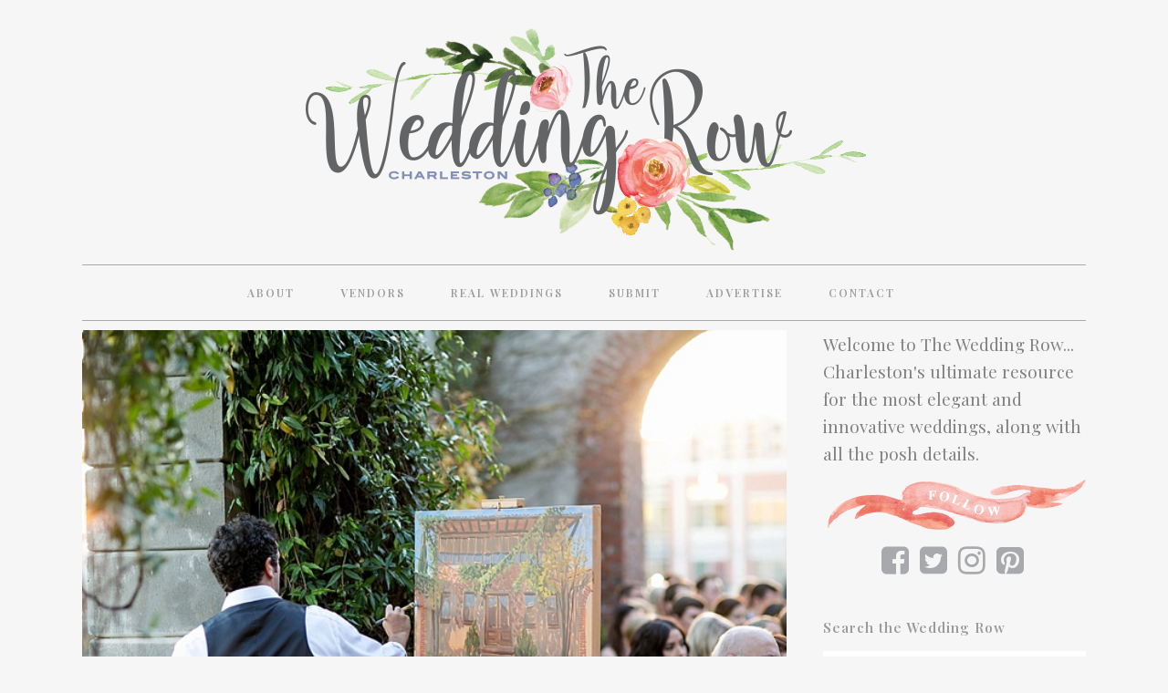

--- FILE ---
content_type: text/html; charset=UTF-8
request_url: https://www.theweddingrow.com/tag/wed-on-canvas/
body_size: 14238
content:
<!DOCTYPE html>
<html lang="en-US">
<head>
	<meta charset="UTF-8" />
	
				<meta name="viewport" content="width=device-width,initial-scale=1,user-scalable=no">
		
            
                        <link rel="shortcut icon" type="image/x-icon" href="https://www.theweddingrow.com/wp-content/uploads/2017/03/heart_icon.png">
            <link rel="apple-touch-icon" href="https://www.theweddingrow.com/wp-content/uploads/2017/03/heart_icon.png"/>
        
	<link rel="profile" href="https://gmpg.org/xfn/11" />
	<link rel="pingback" href="https://www.theweddingrow.com/xmlrpc.php" />

	<meta name='robots' content='index, follow, max-image-preview:large, max-snippet:-1, max-video-preview:-1' />

	<!-- This site is optimized with the Yoast SEO plugin v17.6 - https://yoast.com/wordpress/plugins/seo/ -->
	<title>Wed on Canvas Archives - The Wedding Row</title>
	<link rel="canonical" href="https://www.theweddingrow.com/tag/wed-on-canvas/" />
	<meta property="og:locale" content="en_US" />
	<meta property="og:type" content="article" />
	<meta property="og:title" content="Wed on Canvas Archives - The Wedding Row" />
	<meta property="og:url" content="https://www.theweddingrow.com/tag/wed-on-canvas/" />
	<meta property="og:site_name" content="The Wedding Row" />
	<meta name="twitter:card" content="summary_large_image" />
	<script type="application/ld+json" class="yoast-schema-graph">{"@context":"https://schema.org","@graph":[{"@type":"WebSite","@id":"https://www.theweddingrow.com/#website","url":"https://www.theweddingrow.com/","name":"The Wedding Row","description":"The Ultimate Resource for Charleston Weddings","potentialAction":[{"@type":"SearchAction","target":{"@type":"EntryPoint","urlTemplate":"https://www.theweddingrow.com/?s={search_term_string}"},"query-input":"required name=search_term_string"}],"inLanguage":"en-US"},{"@type":"CollectionPage","@id":"https://www.theweddingrow.com/tag/wed-on-canvas/#webpage","url":"https://www.theweddingrow.com/tag/wed-on-canvas/","name":"Wed on Canvas Archives - The Wedding Row","isPartOf":{"@id":"https://www.theweddingrow.com/#website"},"breadcrumb":{"@id":"https://www.theweddingrow.com/tag/wed-on-canvas/#breadcrumb"},"inLanguage":"en-US","potentialAction":[{"@type":"ReadAction","target":["https://www.theweddingrow.com/tag/wed-on-canvas/"]}]},{"@type":"BreadcrumbList","@id":"https://www.theweddingrow.com/tag/wed-on-canvas/#breadcrumb","itemListElement":[{"@type":"ListItem","position":1,"name":"Home","item":"https://www.theweddingrow.com/"},{"@type":"ListItem","position":2,"name":"Wed on Canvas"}]}]}</script>
	<!-- / Yoast SEO plugin. -->


<link rel='dns-prefetch' href='//platform-api.sharethis.com' />
<link rel='dns-prefetch' href='//fonts.googleapis.com' />
<link rel='dns-prefetch' href='//s.w.org' />
<link rel="alternate" type="application/rss+xml" title="The Wedding Row &raquo; Feed" href="https://www.theweddingrow.com/feed/" />
<link rel="alternate" type="application/rss+xml" title="The Wedding Row &raquo; Comments Feed" href="https://www.theweddingrow.com/comments/feed/" />
<link rel="alternate" type="application/rss+xml" title="The Wedding Row &raquo; Wed on Canvas Tag Feed" href="https://www.theweddingrow.com/tag/wed-on-canvas/feed/" />
		<script type="text/javascript">
			window._wpemojiSettings = {"baseUrl":"https:\/\/s.w.org\/images\/core\/emoji\/13.1.0\/72x72\/","ext":".png","svgUrl":"https:\/\/s.w.org\/images\/core\/emoji\/13.1.0\/svg\/","svgExt":".svg","source":{"concatemoji":"https:\/\/www.theweddingrow.com\/wp-includes\/js\/wp-emoji-release.min.js?ver=5.8.12"}};
			!function(e,a,t){var n,r,o,i=a.createElement("canvas"),p=i.getContext&&i.getContext("2d");function s(e,t){var a=String.fromCharCode;p.clearRect(0,0,i.width,i.height),p.fillText(a.apply(this,e),0,0);e=i.toDataURL();return p.clearRect(0,0,i.width,i.height),p.fillText(a.apply(this,t),0,0),e===i.toDataURL()}function c(e){var t=a.createElement("script");t.src=e,t.defer=t.type="text/javascript",a.getElementsByTagName("head")[0].appendChild(t)}for(o=Array("flag","emoji"),t.supports={everything:!0,everythingExceptFlag:!0},r=0;r<o.length;r++)t.supports[o[r]]=function(e){if(!p||!p.fillText)return!1;switch(p.textBaseline="top",p.font="600 32px Arial",e){case"flag":return s([127987,65039,8205,9895,65039],[127987,65039,8203,9895,65039])?!1:!s([55356,56826,55356,56819],[55356,56826,8203,55356,56819])&&!s([55356,57332,56128,56423,56128,56418,56128,56421,56128,56430,56128,56423,56128,56447],[55356,57332,8203,56128,56423,8203,56128,56418,8203,56128,56421,8203,56128,56430,8203,56128,56423,8203,56128,56447]);case"emoji":return!s([10084,65039,8205,55357,56613],[10084,65039,8203,55357,56613])}return!1}(o[r]),t.supports.everything=t.supports.everything&&t.supports[o[r]],"flag"!==o[r]&&(t.supports.everythingExceptFlag=t.supports.everythingExceptFlag&&t.supports[o[r]]);t.supports.everythingExceptFlag=t.supports.everythingExceptFlag&&!t.supports.flag,t.DOMReady=!1,t.readyCallback=function(){t.DOMReady=!0},t.supports.everything||(n=function(){t.readyCallback()},a.addEventListener?(a.addEventListener("DOMContentLoaded",n,!1),e.addEventListener("load",n,!1)):(e.attachEvent("onload",n),a.attachEvent("onreadystatechange",function(){"complete"===a.readyState&&t.readyCallback()})),(n=t.source||{}).concatemoji?c(n.concatemoji):n.wpemoji&&n.twemoji&&(c(n.twemoji),c(n.wpemoji)))}(window,document,window._wpemojiSettings);
		</script>
		<style type="text/css">
img.wp-smiley,
img.emoji {
	display: inline !important;
	border: none !important;
	box-shadow: none !important;
	height: 1em !important;
	width: 1em !important;
	margin: 0 .07em !important;
	vertical-align: -0.1em !important;
	background: none !important;
	padding: 0 !important;
}
</style>
	<link rel='stylesheet' id='style-maintenance-css'  href='https://www.theweddingrow.com/wp-content/plugins/wp-advanced-importer/assets/css/style-maintenance.css?ver=5.8.12' type='text/css' media='all' />
<link rel='stylesheet' id='sb_instagram_styles-css'  href='https://www.theweddingrow.com/wp-content/plugins/instagram-feed/css/sbi-styles.min.css?ver=2.9.7' type='text/css' media='all' />
<link rel='stylesheet' id='wp-block-library-css'  href='https://www.theweddingrow.com/wp-includes/css/dist/block-library/style.min.css?ver=5.8.12' type='text/css' media='all' />
<link rel='stylesheet' id='layerslider-css'  href='https://www.theweddingrow.com/wp-content/plugins/LayerSlider/static/css/layerslider.css?ver=5.6.5' type='text/css' media='all' />
<link rel='stylesheet' id='ls-google-fonts-css'  href='https://fonts.googleapis.com/css?family=Lato:100,300,regular,700,900%7COpen+Sans:300%7CIndie+Flower:regular%7COswald:300,regular,700&#038;subset=latin%2Clatin-ext' type='text/css' media='all' />
<link rel='stylesheet' id='contact-form-7-css'  href='https://www.theweddingrow.com/wp-content/plugins/contact-form-7/includes/css/styles.css?ver=5.5.3' type='text/css' media='all' />
<link rel='stylesheet' id='jpibfi-style-css'  href='https://www.theweddingrow.com/wp-content/plugins/jquery-pin-it-button-for-images/css/client.css?ver=3.0.6' type='text/css' media='all' />
<link rel='stylesheet' id='share-this-share-buttons-sticky-css'  href='https://www.theweddingrow.com/wp-content/plugins/sharethis-share-buttons/css/mu-style.css?ver=5.8.12' type='text/css' media='all' />
<link rel='stylesheet' id='mediaelement-css'  href='https://www.theweddingrow.com/wp-includes/js/mediaelement/mediaelementplayer-legacy.min.css?ver=4.2.16' type='text/css' media='all' />
<link rel='stylesheet' id='wp-mediaelement-css'  href='https://www.theweddingrow.com/wp-includes/js/mediaelement/wp-mediaelement.min.css?ver=5.8.12' type='text/css' media='all' />
<link rel='stylesheet' id='bridge-default-style-css'  href='https://www.theweddingrow.com/wp-content/themes/bridge/style.css?ver=5.8.12' type='text/css' media='all' />
<link rel='stylesheet' id='bridge-qode-font_awesome-css'  href='https://www.theweddingrow.com/wp-content/themes/bridge/css/font-awesome/css/font-awesome.min.css?ver=5.8.12' type='text/css' media='all' />
<link rel='stylesheet' id='bridge-qode-font_elegant-css'  href='https://www.theweddingrow.com/wp-content/themes/bridge/css/elegant-icons/style.min.css?ver=5.8.12' type='text/css' media='all' />
<link rel='stylesheet' id='bridge-qode-linea_icons-css'  href='https://www.theweddingrow.com/wp-content/themes/bridge/css/linea-icons/style.css?ver=5.8.12' type='text/css' media='all' />
<link rel='stylesheet' id='bridge-qode-dripicons-css'  href='https://www.theweddingrow.com/wp-content/themes/bridge/css/dripicons/dripicons.css?ver=5.8.12' type='text/css' media='all' />
<link rel='stylesheet' id='bridge-qode-kiko-css'  href='https://www.theweddingrow.com/wp-content/themes/bridge/css/kiko/kiko-all.css?ver=5.8.12' type='text/css' media='all' />
<link rel='stylesheet' id='bridge-qode-font_awesome_5-css'  href='https://www.theweddingrow.com/wp-content/themes/bridge/css/font-awesome-5/css/font-awesome-5.min.css?ver=5.8.12' type='text/css' media='all' />
<link rel='stylesheet' id='bridge-stylesheet-css'  href='https://www.theweddingrow.com/wp-content/themes/bridge/css/stylesheet.min.css?ver=5.8.12' type='text/css' media='all' />
<style id='bridge-stylesheet-inline-css' type='text/css'>
   .archive.disabled_footer_top .footer_top_holder, .archive.disabled_footer_bottom .footer_bottom_holder { display: none;}


</style>
<link rel='stylesheet' id='bridge-print-css'  href='https://www.theweddingrow.com/wp-content/themes/bridge/css/print.css?ver=5.8.12' type='text/css' media='all' />
<link rel='stylesheet' id='bridge-style-dynamic-css'  href='https://www.theweddingrow.com/wp-content/themes/bridge/css/style_dynamic_callback.php?ver=5.8.12' type='text/css' media='all' />
<link rel='stylesheet' id='bridge-responsive-css'  href='https://www.theweddingrow.com/wp-content/themes/bridge/css/responsive.min.css?ver=5.8.12' type='text/css' media='all' />
<link rel='stylesheet' id='bridge-style-dynamic-responsive-css'  href='https://www.theweddingrow.com/wp-content/themes/bridge/css/style_dynamic_responsive_callback.php?ver=5.8.12' type='text/css' media='all' />
<style id='bridge-style-dynamic-responsive-inline-css' type='text/css'>
header.sticky .header_bottom{max-height: 50px !important;}
.vendors__filter-item-img {display:  !important;}
.vendors__filter-item-img img {height: auto !important; width: 50% !important;}



/* ABOUT */
.about_boxes {width: 255px;  border: 1px double  #90a7d6; padding: 30px; text-align: center !important;}
.about_boxes a{font-size: 26px !important; line-height: 32px !important; color: #9b9b9b;
    font-family: "Playfair Display",sans-serif; text-align: center;}
.about_box{ width: 253px; height: 120px; text-align: center; line-height: 200px; padding-top: 65px; padding-left: 15px; paddng-right: 15px;}
.about_box p{text-align: center; display: font-size: 28px; font-family: Georgia; text-transform: uppercase; padding-top: 85px;}
.about_box h2 a{text-align: center; font-size: 32px; color: #90a7d6 !important; font-weight: 900; }
h3.caption.no_icon {font-family: "PT Serif",sans-serif; text-transform: none; font-weight: 400;}
.photo_credit {font-size: 10px;}
.about_copy { padding-left: 30px; padding-right: 30px; }
.about_copy p{margin-bottom: 15px; font-size: 17px; line-height: 27px; font-weight: 100;}
.vendors_copy { padding-left: 38px; padding-right: 38px; }
.vendors_copy p{margin-bottom: 15px; font-size: 17px; line-height: 27px;}
.real_weddings_copy { padding-left: 38px; padding-right: 38px; }
.real_weddings_copy p{margin-bottom: 15px; font-size: 17px; line-height: 27px;}

/* BLOG  */
.blog_holder article .post_info a, .blog_holder article .post_text h2 .date {display: none;}
.single .content .container .container_inner {padding-top: 25px;}
.custom__blog_comments-button {display: none;}
#comments {display: none;}
.comment_pager {display: none;}
.comment_form {display: none !important;}
.blog_holder article .post_content_holder {margin-bottom: 35px;}

.blog_holder.blog_single article h2 {margin-bottom: 35px;}
.single footer { margin-top: 25px !important;}
#text-10 {font-family: "Playfair Display",sans-serif !important; font-size: 19px !important; line-height: 160%;}

#text-15 {font-family: "Playfair Display",sans-serif !important; font-size: 19px !important; line-height: 160%;}
#text-12 form {max-height: 30px;}
#text-12 table {width: 100%;}
#text-12 input#MERGE0 {width: 100%; padding: 5px; color: #9b9b9b;}
#text-12 table td {padding: 0px !important;}

/* TYPE  */

/* h2 {font-family: "acta-display-1","acta-display-2"; text-transform: none !important; font-weight: 900 !important; color: #2f2f2f !important; letter-spacing: 0px !important; line-height: 90%; margin-bottom: 15px; } */
#submit_comment {font-family: "spumante-1","spumante-2"; text-transform: none; border:0px; font-size: 22px; color: #90a7d6; font-weight: 400;}
#submit_comment:hover {background: none; opacity: .7;color: #90a7d6;}
.rw__title {color: #9b9b9b !important; font-family: "Playfair Display" !important;}
input.wpcf7-form-control.wpcf7-submit:not([disabled]) {font-family: "spumante-1","spumante-2"; text-transform: none; border:0px; font-size: 22px; color: #90a7d6; font-weight: 400;}
input.wpcf7-form-control.wpcf7-submit:hover:not([disabled]) {background: none; opacity: .7;color: #90a7d6;} 

/* SUBMIT */
.submit_vendor_list {
    -webkit-column-count: 2; /* Chrome, Safari, Opera */
    -moz-column-count: 2; /* Firefox */
    column-count: 2; padding-top: 20px; padding-bottom: 20px;
}



/* HOME */
header.sticky.sticky_animate .header_menu_bottom {border-top: 0px ; border-bottom: 0px;}
.header_menu_bottom {border-bottom: 1px #a7a9ac solid !important; border-top: 1px #a7a9ac solid !important;}

.title {max-height: 360px;}
.content .container{background-image: url(https://www.theweddingrow.com/wp-content/uploads/2017/03/body_bg-1.png) !important; background-position: bottom; background-repeat: no-repeat; background-size: 100%;}

.home .two_columns_75_25 {margin-top: 00px; padding-top: 25px !important;}
.two_columns_75_25 > .column1 {width: 72% !important;}
.two_columns_75_25 > .column2 {width: 28% !important;}


/* BLOG SINGLE */
.title_holder .container{background-image: none !important;}
.title_holder .container .container_inner {display: none;}
.post_text img {min-width: 100%; height: auto;}
.post_text_inner {background: #fff !important; padding: 23px 23px 35px !important;}
.custom__blog_section .no-bottom-padding {display: none;}

/* FOOTER */
.qode-instagram-feed.qode-col-3 li {height: auto; max-height: 169px !important; overflow: hidden;}
.qode-instagram-feed.qode-col-3 li img{min-height: 169px; width: auto !important;}
.footer_top .widget.widget_nav_menu li {padding-bottom: 0px !important;}
.footer_top h5 {text-transform: uppercase !important; color: ##9b9b9b !important; margin-bottom: 10px !important; text-align: center !important; margin-bottom: 30px !important;}
#text-17 {margin-top: 15px;}
.column2 h5 {margin-bottom: 0px;}
.footer_top a:hover {color: #818181 !important; opacity: .5;}
.footer_top {padding-top: 35px !important; padding-bottom: 0px !important;}
footer .container_inner {margin: 0 0 0 0 !important; width: 100% !important;}
footer .container_inner #text-18 {width: 100% !important;}

/* ADS and SIDEBAR */

.ad_box {width: 137px; height: 137px; float:left; margin-right: 5px; margin-bottom: 5px;}
.ad_boxA {width: 284px; height: auto; float:left; margin-bottom: 6px;}
.ad_block {width: 330px; padding-bottom: 20px;}
.ad_boxB {width: 284px; height: 136px; margin-bottom: 6px;float:left;}
.g-2 {max-width: 294px !important;}

#text-4 {background-image: url(https://www.theweddingrow.com/wp-content/uploads/2017/04/follow_banner.png); background-position: top; background-repeat: no-repeat; padding-top: 75px;}
#text-4 h5{display: none;}
#text-4 .textwidget {padding-left: 20%;}
#text-16 {background-image: url(https://www.theweddingrow.com/wp-content/uploads/2017/04/follow_banner.png); background-position: top; background-repeat: no-repeat; padding-top: 75px;}
#text-16 h5{display: none;}
#text-16 .textwidget {padding-left: 20%;}
#text-10 {margin-bottom: 10px;}

.ad_box_tall {width: 142px; height: auto; margin-left: 6px; margin-top:6px; float:left;}
.custom .adrotate_widget{height: 100%; padding-bottom: 6px; float: left;}
.two_columns_75_25 > .column2 > .column_inner {
    padding: 0 0 0 20px !important;
}
.custom .sidebar ul.sidebar_list {padding-left: 20px;margin-left:5px;}
.g-6 {
    max-width: 284px !important;
    min-width: 0;
}

/* VENDORS */
.vendor__container-inner {margin-bottom: 0px !important; padding-bottom: 60px;}
.single-vendor .content .content_inner {padding-top:  270px;}
.single-vendor p {margin-bottom: 15px;}

.vendors__filter-item {font-family: "Playfair Display",sans-serif; font-size: 18px; }
.vendors__filter-item .fa-check-square-o::before {display: none;}
.vendors__filter-item .fa-square-o::before {display: none;}
.vendors__inner-map {display: none;}


/* Real Weddings */


/* iPHONE */
@media only screen and (min-width : 360px) 
and (max-width : 667px) {
.header-fla {background-image: url("https://www.theweddingrow.com/wp-content/uploads/2017/06/mobile_family_ribbon.png") !important; width: 80px !important; height: 150px !important; top: -10px !important; }
.header-flag {display: none !important;}
.q_logo {padding-left: 12px !important;}
.vendors__filter-item {width: 100% !important;}
.rw__post {width: 100% !important;}
.rw__post_thumbnail {padding-left: 20px !important}
.rw__filter_column {width: 100% !important; margin-bottom: 15px;}
.rw__filter_column_go {width: 100% !important;}
.rw__fake_dropdown {z-index: 400 !important;}
}

/* CONTACT */
div.wpcf7-response-output.wpcf7-mail-sent-ok {
    background-color: #90a7d6 !important;
}
</style>
<link rel='stylesheet' id='js_composer_front-css'  href='https://www.theweddingrow.com/wp-content/plugins/js_composer/assets/css/js_composer.min.css?ver=6.2.0' type='text/css' media='all' />
<link rel='stylesheet' id='bridge-style-handle-google-fonts-css'  href='https://fonts.googleapis.com/css?family=Raleway%3A100%2C200%2C300%2C400%2C500%2C600%2C700%2C800%2C900%2C100italic%2C300italic%2C400italic%2C700italic%7CPlayfair+Display%3A100%2C200%2C300%2C400%2C500%2C600%2C700%2C800%2C900%2C100italic%2C300italic%2C400italic%2C700italic%7CPalanquin+Dark%3A100%2C200%2C300%2C400%2C500%2C600%2C700%2C800%2C900%2C100italic%2C300italic%2C400italic%2C700italic%7CEB+Garamond%3A100%2C200%2C300%2C400%2C500%2C600%2C700%2C800%2C900%2C100italic%2C300italic%2C400italic%2C700italic&#038;subset=latin%2Clatin-ext&#038;ver=1.0.0' type='text/css' media='all' />
<link rel='stylesheet' id='bridge-core-dashboard-style-css'  href='https://www.theweddingrow.com/wp-content/plugins/bridge-core/modules/core-dashboard/assets/css/core-dashboard.min.css?ver=5.8.12' type='text/css' media='all' />
<link rel='stylesheet' id='childstyle-css'  href='https://www.theweddingrow.com/wp-content/themes/bridge-child/style.css?v=3.18&#038;ver=5.8.12' type='text/css' media='all' />
<script type='text/javascript' src='https://www.theweddingrow.com/wp-content/plugins/LayerSlider/static/js/greensock.js?ver=1.11.8' id='greensock-js'></script>
<script type='text/javascript' src='https://www.theweddingrow.com/wp-includes/js/jquery/jquery.min.js?ver=3.6.0' id='jquery-core-js'></script>
<script type='text/javascript' src='https://www.theweddingrow.com/wp-includes/js/jquery/jquery-migrate.min.js?ver=3.3.2' id='jquery-migrate-js'></script>
<script type='text/javascript' id='layerslider-js-extra'>
/* <![CDATA[ */
var LS_Meta = {"v":"5.6.5"};
/* ]]> */
</script>
<script type='text/javascript' src='https://www.theweddingrow.com/wp-content/plugins/LayerSlider/static/js/layerslider.kreaturamedia.jquery.js?ver=5.6.5' id='layerslider-js'></script>
<script type='text/javascript' src='https://www.theweddingrow.com/wp-content/plugins/LayerSlider/static/js/layerslider.transitions.js?ver=5.6.5' id='layerslider-transitions-js'></script>
<script type='text/javascript' src='//platform-api.sharethis.com/js/sharethis.js#property=5e626fbd1de37a001285e36e&#038;product=inline-buttons' id='share-this-share-buttons-mu-js'></script>
<script type='text/javascript' src='//platform-api.sharethis.com/js/sharethis.js#product=ga&#038;property=59a9bccf927254001127d5f8' id='googleanalytics-platform-sharethis-js'></script>
<link rel="https://api.w.org/" href="https://www.theweddingrow.com/wp-json/" /><link rel="alternate" type="application/json" href="https://www.theweddingrow.com/wp-json/wp/v2/tags/1526" /><link rel="EditURI" type="application/rsd+xml" title="RSD" href="https://www.theweddingrow.com/xmlrpc.php?rsd" />
<link rel="wlwmanifest" type="application/wlwmanifest+xml" href="https://www.theweddingrow.com/wp-includes/wlwmanifest.xml" /> 
<meta name="generator" content="WordPress 5.8.12" />

<!-- This site is using AdRotate v5.8.21 to display their advertisements - https://ajdg.solutions/ -->
<!-- AdRotate CSS -->
<style type="text/css" media="screen">
	.g { margin:0px; padding:0px; overflow:hidden; line-height:1; zoom:1; }
	.g img { height:auto; }
	.g-col { position:relative; float:left; }
	.g-col:first-child { margin-left: 0; }
	.g-col:last-child { margin-right: 0; }
	.g-1 { min-width:0px; max-width:284px; }
	.b-1 { margin:0px 0px 0px 0px; }
	.g-2 { min-width:0px; max-width:274px; }
	.b-2 { margin:3px 0px 0px 0px; }
	.g-3 { min-width:0px; max-width:284px; }
	.b-3 { margin:0px 0px 0px 0px; }
	.g-4 { min-width:0px; max-width:284px; }
	.b-4 { margin:0px 0px 0px 0px; }
	.g-5 { min-width:0px; max-width:284px; }
	.b-5 { margin:0px 0px 0px 0px; }
	.g-6 { min-width:0px; max-width:250px; }
	.b-6 { margin:0px 0px 0px 0px; }
	.g-8 { min-width:0px; max-width:284px; }
	.b-8 { margin:0px 0px 0px 0px; }
	.g-9 { min-width:0px; max-width:296px; }
	.b-9 { margin:0px 0px 0px 0px; }
	.g-10 { min-width:0px; max-width:284px; }
	.b-10 { margin:0px 0px 0px 0px; }
	@media only screen and (max-width: 480px) {
		.g-col, .g-dyn, .g-single { width:100%; margin-left:0; margin-right:0; }
	}
</style>
<!-- /AdRotate CSS -->


<!-- Bad Behavior 2.2.24 run time: 2.495 ms -->
<style type="text/css">
	a.pinit-button.custom span {
	background-image: url("https://www.theweddingrow.com/wp-content/uploads/2017/06/pinterest_TWR.png");	}

	.pinit-hover {
		opacity: 0.8 !important;
		filter: alpha(opacity=80) !important;
	}
	a.pinit-button {
	border-bottom: 0 !important;
	box-shadow: none !important;
	margin-bottom: 0 !important;
}
a.pinit-button::after {
    display: none;
}</style>
		
<!-- Typekit JS code -->
<script src="//use.typekit.net/itu8lvx.js"></script>
<script>try{Typekit.load();}catch(e){}</script>
<!-- Typekit JS code end -->
<script>
(function() {
	(function (i, s, o, g, r, a, m) {
		i['GoogleAnalyticsObject'] = r;
		i[r] = i[r] || function () {
				(i[r].q = i[r].q || []).push(arguments)
			}, i[r].l = 1 * new Date();
		a = s.createElement(o),
			m = s.getElementsByTagName(o)[0];
		a.async = 1;
		a.src = g;
		m.parentNode.insertBefore(a, m)
	})(window, document, 'script', 'https://google-analytics.com/analytics.js', 'ga');

	ga('create', 'UA-104313760-1', 'auto');
			ga('send', 'pageview');
	})();
</script>
<meta name="generator" content="Powered by WPBakery Page Builder - drag and drop page builder for WordPress."/>
<noscript><style> .wpb_animate_when_almost_visible { opacity: 1; }</style></noscript></head>

<body class="archive tag tag-wed-on-canvas tag-1526 bridge-core-2.2.9  qode-child-theme-ver-1.0.0 qode-theme-ver-28.5 qode-theme-bridge qode_header_in_grid wpb-js-composer js-comp-ver-6.2.0 vc_responsive" itemscope itemtype="http://schema.org/WebPage">




<div class="wrapper">
	<div class="wrapper_inner">

    
		<!-- Google Analytics start -->
				<!-- Google Analytics end -->

		
	<header class=" centered_logo scroll_header_top_area  stick menu_bottom transparent scrolled_not_transparent page_header">
	<div class="header_inner clearfix">
				<div class="header_top_bottom_holder">
			
			<div class="header_bottom clearfix" style=' background-color:rgba(255, 255, 255, 0);' >
								<div class="container">
					<div class="container_inner clearfix">
																				<div class="header_inner_left">
									<div class="mobile_menu_button">
		<span>
			<i class="qode_icon_font_awesome fa fa-bars " ></i>		</span>
	</div>
								<div class="logo_wrapper" >
	<div class="q_logo">
		<a itemprop="url" href="https://www.theweddingrow.com/" >
             <img itemprop="image" class="normal" src="https://www.theweddingrow.com/wp-content/uploads/2017/06/twr_logo_new.png" alt="Logo"> 			 <img itemprop="image" class="light" src="https://www.theweddingrow.com/wp-content/uploads/2017/06/twr_logo_new.png" alt="Logo"/> 			 <img itemprop="image" class="dark" src="https://www.theweddingrow.com/wp-content/themes/bridge/img/logo_black.png" alt="Logo"/> 			 <img itemprop="image" class="sticky" src="https://www.theweddingrow.com/wp-content/uploads/2017/04/small_TWR_logo.png" alt="Logo"/> 			 <img itemprop="image" class="mobile" src="https://www.theweddingrow.com/wp-content/uploads/2017/06/twr_logo_new.png" alt="Logo"/> 					</a>
	</div>
	</div>															</div>
							<div class="header_menu_bottom">
								<div class="header_menu_bottom_inner">
																		<div class="main_menu_header_inner_right_holder with_center_logo">
																					<nav class="main_menu drop_down">
												<ul id="menu-main" class="clearfix"><li id="nav-menu-item-61707" class="menu-item menu-item-type-post_type menu-item-object-page  narrow"><a href="https://www.theweddingrow.com/about/" class=""><i class="menu_icon blank fa"></i><span>About</span><span class="plus"></span></a></li>
<li id="nav-menu-item-61703" class="menu-item menu-item-type-post_type menu-item-object-page  narrow"><a href="https://www.theweddingrow.com/vendors/" class=""><i class="menu_icon blank fa"></i><span>Vendors</span><span class="plus"></span></a></li>
<li id="nav-menu-item-61702" class="menu-item menu-item-type-post_type menu-item-object-page  narrow"><a href="https://www.theweddingrow.com/real-weddings/" class=""><i class="menu_icon blank fa"></i><span>Real Weddings</span><span class="plus"></span></a></li>
<li id="nav-menu-item-61704" class="menu-item menu-item-type-post_type menu-item-object-page  narrow"><a href="https://www.theweddingrow.com/submit/" class=""><i class="menu_icon blank fa"></i><span>Submit</span><span class="plus"></span></a></li>
<li id="nav-menu-item-61706" class="menu-item menu-item-type-post_type menu-item-object-page  narrow"><a href="https://www.theweddingrow.com/advertise/" class=""><i class="menu_icon blank fa"></i><span>Advertise</span><span class="plus"></span></a></li>
<li id="nav-menu-item-61705" class="menu-item menu-item-type-post_type menu-item-object-page  narrow"><a href="https://www.theweddingrow.com/contact/" class=""><i class="menu_icon blank fa"></i><span>Contact</span><span class="plus"></span></a></li>
</ul>											</nav>
											<div class="header_inner_right">
												<div class="side_menu_button_wrapper right">
																																							<div class="side_menu_button">
																																										
													</div>
												</div>
											</div>
										</div>
									</div>
								</div>
								<nav class="mobile_menu">
	<ul id="menu-main-1" class=""><li id="mobile-menu-item-61707" class="menu-item menu-item-type-post_type menu-item-object-page "><a href="https://www.theweddingrow.com/about/" class=""><span>About</span></a><span class="mobile_arrow"><i class="fa fa-angle-right"></i><i class="fa fa-angle-down"></i></span></li>
<li id="mobile-menu-item-61703" class="menu-item menu-item-type-post_type menu-item-object-page "><a href="https://www.theweddingrow.com/vendors/" class=""><span>Vendors</span></a><span class="mobile_arrow"><i class="fa fa-angle-right"></i><i class="fa fa-angle-down"></i></span></li>
<li id="mobile-menu-item-61702" class="menu-item menu-item-type-post_type menu-item-object-page "><a href="https://www.theweddingrow.com/real-weddings/" class=""><span>Real Weddings</span></a><span class="mobile_arrow"><i class="fa fa-angle-right"></i><i class="fa fa-angle-down"></i></span></li>
<li id="mobile-menu-item-61704" class="menu-item menu-item-type-post_type menu-item-object-page "><a href="https://www.theweddingrow.com/submit/" class=""><span>Submit</span></a><span class="mobile_arrow"><i class="fa fa-angle-right"></i><i class="fa fa-angle-down"></i></span></li>
<li id="mobile-menu-item-61706" class="menu-item menu-item-type-post_type menu-item-object-page "><a href="https://www.theweddingrow.com/advertise/" class=""><span>Advertise</span></a><span class="mobile_arrow"><i class="fa fa-angle-right"></i><i class="fa fa-angle-down"></i></span></li>
<li id="mobile-menu-item-61705" class="menu-item menu-item-type-post_type menu-item-object-page "><a href="https://www.theweddingrow.com/contact/" class=""><span>Contact</span></a><span class="mobile_arrow"><i class="fa fa-angle-right"></i><i class="fa fa-angle-down"></i></span></li>
</ul></nav>																						</div>
					</div>
									</div>
			</div>
		</div>

</header>	<a id="back_to_top" href="#">
        <span class="fa-stack">
            <i class="qode_icon_font_awesome fa fa-arrow-up " ></i>        </span>
	</a>
	
	
    
    	
    
    <div class="content ">
        <div class="content_inner  ">
    
	
			<div class="title_outer title_without_animation"    data-height="436">
		<div class="title title_size_small  position_left " style="height:436px;">
			<div class="image not_responsive"></div>
										<div class="title_holder"  style="padding-top:44px;height:392px;">
					<div class="container">
						<div class="container_inner clearfix">
								<div class="title_subtitle_holder" >
                                                                																		<h1 ><span>Wed on Canvas Tag</span></h1>
																			<span class="separator small left"  ></span>
																	
																										                                                            </div>
						</div>
					</div>
				</div>
								</div>
			</div>
		<div class="container">
            			<div class="container_inner default_template_holder clearfix">
									<div class="two_columns_75_25 background_color_sidebar grid2 clearfix">
						<div class="column1">
							<div class="column_inner">
								<div class="blog_holder blog_large_image">

	
    <!--if template name is defined than it is used our template and we can use query '$blog_query'-->
    
        <!--otherwise it is archive or category page and we don't have query-->
                    		<article id="post-59128" class="post-59128 post type-post status-publish format-standard has-post-thumbnail hentry category-uncategorized category-real-weddings category-spotlight tag-charleston-weddings tag-charleston-wedding tag-wedding-ideas tag-wedding-blog tag-wedding-blogs tag-real-weddings-on-the-wedding-row tag-lulakate tag-charleston-weddings-magazine tag-charleston-wedding-week tag-diamonds-direct tag-katherine-mcdonald tag-wed-on-canvas tag-live-event-painting tag-live-wedding-painting">
			<div class="post_content_holder">
									<div class="post_image">
						<a itemprop="url" href="https://www.theweddingrow.com/wed-on-canvas-vendor-spotlight/" title="Ben Keys Fine Art {Vendor Spotlight}">
							<input class="jpibfi" type="hidden"><img width="650" height="433" src="https://www.theweddingrow.com/wp-content/uploads/2017/04/2016-11-17_0002-1.jpg" class="attachment-full size-full wp-post-image" alt="" loading="lazy" srcset="https://www.theweddingrow.com/wp-content/uploads/2017/04/2016-11-17_0002-1.jpg 650w, https://www.theweddingrow.com/wp-content/uploads/2017/04/2016-11-17_0002-1-300x200.jpg 300w" sizes="(max-width: 650px) 100vw, 650px" data-jpibfi-post-excerpt="" data-jpibfi-post-url="https://www.theweddingrow.com/wed-on-canvas-vendor-spotlight/" data-jpibfi-post-title="Ben Keys Fine Art {Vendor Spotlight}" data-jpibfi-src="https://www.theweddingrow.com/wp-content/uploads/2017/04/2016-11-17_0002-1.jpg" >						</a>
					</div>
								<div class="post_text">
					<div class="post_text_inner">
						<h2 itemprop="name" class="entry_title"><span itemprop="dateCreated" class="date entry_date updated">17 Nov<meta itemprop="interactionCount" content="UserComments: 0"/></span> <a itemprop="url" href="https://www.theweddingrow.com/wed-on-canvas-vendor-spotlight/" title="Ben Keys Fine Art {Vendor Spotlight}">Ben Keys Fine Art {Vendor Spotlight}</a></h2>
						<div class="post_info">
						<div class="custom__blog_meta">
																<span class="custom__author">By Andraya Northrup</span> | <span class="custom__date">November 17, 2016</span>
							</div>
							
							
                           
							
							
						</div>

                        <p itemprop="description" class="post_excerpt">We are so excited to share this Vendor Spotlight post with all of you TWR dearies this morning! Not only are we getting to unveil the amazing live event painting from the LulaKate and Katherine McDonald runway show from the 2016 Spring Bridal Week (that...</p>                                <div class="custom__blog_more">
							<div class="custom__blog_more-half">
								<a class="custom__blog_more-button" href="https://www.theweddingrow.com/wed-on-canvas-vendor-spotlight/">Read More</a>
								<a class="custom__blog_comments-button" href="https://www.theweddingrow.com/wed-on-canvas-vendor-spotlight/#comments">Comments (0)</a>
							</div><div class="custom__blog_more-half">
								<span style="float: right; width: 120px;"><div class="sharethis-inline-share-buttons"></div></span><span style="float: right;">Share</span></div></div>
                            					</div>
				</div>
			</div>
		</article>
		

                    		<article id="post-45322" class="post-45322 post type-post status-publish format-standard has-post-thumbnail hentry category-real-weddings category-weddings_by_city category-charleston tag-charleston-weddings tag-charleston-wedding tag-wedding-ideas tag-wedding-blog tag-wedding-blogs tag-real-weddings-on-the-wedding-row tag-pure-luxe-bride tag-south-carolina-aquarium tag-reese-moore-weddings tag-wed-on-canvas tag-reese-moore tag-aquarium-wedding tag-wedding-painters">
			<div class="post_content_holder">
									<div class="post_image">
						<a itemprop="url" href="https://www.theweddingrow.com/cecelia-michael-south-carolina-aquarium/" title="Cecelia &#038; Michael {South Carolina Aquarium}">
							<input class="jpibfi" type="hidden"><img width="650" height="974" src="https://www.theweddingrow.com/wp-content/uploads/2017/04/2015-04-21_0166.jpg" class="attachment-full size-full wp-post-image" alt="" loading="lazy" srcset="https://www.theweddingrow.com/wp-content/uploads/2017/04/2015-04-21_0166.jpg 650w, https://www.theweddingrow.com/wp-content/uploads/2017/04/2015-04-21_0166-200x300.jpg 200w" sizes="(max-width: 650px) 100vw, 650px" data-jpibfi-post-excerpt="" data-jpibfi-post-url="https://www.theweddingrow.com/cecelia-michael-south-carolina-aquarium/" data-jpibfi-post-title="Cecelia &#038; Michael {South Carolina Aquarium}" data-jpibfi-src="https://www.theweddingrow.com/wp-content/uploads/2017/04/2015-04-21_0166.jpg" >						</a>
					</div>
								<div class="post_text">
					<div class="post_text_inner">
						<h2 itemprop="name" class="entry_title"><span itemprop="dateCreated" class="date entry_date updated">27 May<meta itemprop="interactionCount" content="UserComments: 0"/></span> <a itemprop="url" href="https://www.theweddingrow.com/cecelia-michael-south-carolina-aquarium/" title="Cecelia &#038; Michael {South Carolina Aquarium}">Cecelia &#038; Michael {South Carolina Aquarium}</a></h2>
						<div class="post_info">
						<div class="custom__blog_meta">
																<span class="custom__author">By Andraya Northrup</span> | <span class="custom__date">May 27, 2015</span>
							</div>
							
							
                           
							
							
						</div>

                        <p itemprop="description" class="post_excerpt">After the sun set over the South Carolina Aquarium on the Charleston Harbor, Cecelia walked down a candle-lit aisle in her perfectly fitted corseted Hayley Paige gown to meet her hubby-to-be, Michael. You might recognize Cecelia (and her amazing gown) from her bridal portrait session...</p>                                <div class="custom__blog_more">
							<div class="custom__blog_more-half">
								<a class="custom__blog_more-button" href="https://www.theweddingrow.com/cecelia-michael-south-carolina-aquarium/">Read More</a>
								<a class="custom__blog_comments-button" href="https://www.theweddingrow.com/cecelia-michael-south-carolina-aquarium/#comments">Comments (0)</a>
							</div><div class="custom__blog_more-half">
								<span style="float: right; width: 120px;"><div class="sharethis-inline-share-buttons"></div></span><span style="float: right;">Share</span></div></div>
                            					</div>
				</div>
			</div>
		</article>
		

                    		<article id="post-45462" class="post-45462 post type-post status-publish format-standard has-post-thumbnail hentry category-real-weddings category-weddings_by_city category-charleston tag-charleston-weddings tag-charleston-wedding tag-wedding-ideas tag-wedding-blog tag-wedding-blogs tag-real-weddings-on-the-wedding-row tag-virgil-bunao tag-wed-on-canvas tag-african-american-wedding tag-plantation-wedding tag-breeze-sc tag-breeze-wedding-planning tag-jump-the-broom">
			<div class="post_content_holder">
									<div class="post_image">
						<a itemprop="url" href="https://www.theweddingrow.com/latoya-robert-magnolia-plantation-gardens/" title="Latoya &#038; Robert {Magnolia Plantation &#038; Gardens}">
							<input class="jpibfi" type="hidden"><img width="650" height="883" src="https://www.theweddingrow.com/wp-content/uploads/2017/04/2015-04-28_0058.jpg" class="attachment-full size-full wp-post-image" alt="" loading="lazy" srcset="https://www.theweddingrow.com/wp-content/uploads/2017/04/2015-04-28_0058.jpg 650w, https://www.theweddingrow.com/wp-content/uploads/2017/04/2015-04-28_0058-221x300.jpg 221w" sizes="(max-width: 650px) 100vw, 650px" data-jpibfi-post-excerpt="" data-jpibfi-post-url="https://www.theweddingrow.com/latoya-robert-magnolia-plantation-gardens/" data-jpibfi-post-title="Latoya &#038; Robert {Magnolia Plantation &#038; Gardens}" data-jpibfi-src="https://www.theweddingrow.com/wp-content/uploads/2017/04/2015-04-28_0058.jpg" >						</a>
					</div>
								<div class="post_text">
					<div class="post_text_inner">
						<h2 itemprop="name" class="entry_title"><span itemprop="dateCreated" class="date entry_date updated">06 May<meta itemprop="interactionCount" content="UserComments: 0"/></span> <a itemprop="url" href="https://www.theweddingrow.com/latoya-robert-magnolia-plantation-gardens/" title="Latoya &#038; Robert {Magnolia Plantation &#038; Gardens}">Latoya &#038; Robert {Magnolia Plantation &#038; Gardens}</a></h2>
						<div class="post_info">
						<div class="custom__blog_meta">
																<span class="custom__author">By Andraya Northrup</span> | <span class="custom__date">May 06, 2015</span>
							</div>
							
							
                           
							
							
						</div>

                        <p itemprop="description" class="post_excerpt">We love a good love story just as much as the next person, but we must admit, Latoya and Robert’s romantic journey has us positively swooning. After the two New Yorkers met by chance at a New Year’s Eve ball, they quickly began a Big...</p>                                <div class="custom__blog_more">
							<div class="custom__blog_more-half">
								<a class="custom__blog_more-button" href="https://www.theweddingrow.com/latoya-robert-magnolia-plantation-gardens/">Read More</a>
								<a class="custom__blog_comments-button" href="https://www.theweddingrow.com/latoya-robert-magnolia-plantation-gardens/#comments">Comments (0)</a>
							</div><div class="custom__blog_more-half">
								<span style="float: right; width: 120px;"><div class="sharethis-inline-share-buttons"></div></span><span style="float: right;">Share</span></div></div>
                            					</div>
				</div>
			</div>
		</article>
		

                                                                                                </div>
							</div>
						</div>
						<div class="column2">
								<div class="column_inner">
		<aside class="sidebar">
							
			<div id="text-10" class="widget widget_text posts_holder">			<div class="textwidget">Welcome to The Wedding Row... Charleston's ultimate resource for the most elegant and innovative weddings, along with all the posh details.</div>
		</div><div id="text-4" class="widget widget_text posts_holder"><h5>Follow The Wedding Row</h5>			<div class="textwidget"><span class='q_social_icon_holder normal_social' data-color=#a7a9ac data-hover-color=a7a9ac><a itemprop='url' href='https://www.facebook.com/TheWeddingRow' target='_blank' rel="noopener"><i class="qode_icon_font_awesome fa fa-facebook-square  simple_social" style="color: #a7a9ac;font-size: 35px;" ></i></a></span><span class='q_social_icon_holder normal_social' data-color=#a7a9ac data-hover-color=a7a9ac><a itemprop='url' href='https://twitter.com/theweddingrow' target='_blank' rel="noopener"><i class="qode_icon_font_awesome fa fa-twitter-square  simple_social" style="color: #a7a9ac;font-size: 35px;" ></i></a></span><span class='q_social_icon_holder normal_social' data-color=#a7a9ac data-hover-color=a7a9ac><a itemprop='url' href='https://www.instagram.com/charlestonweddings/' target='_blank' rel="noopener"><i class="qode_icon_font_awesome fa fa-instagram  simple_social" style="color: #a7a9ac;font-size: 35px;" ></i></a></span><span class='q_social_icon_holder normal_social' data-color=#a7a9ac data-hover-color=a7a9ac><a itemprop='url' href='https://www.pinterest.com/TheWeddingRow/' target='_blank' rel="noopener"><i class="qode_icon_font_awesome fa fa-pinterest-square  simple_social" style="color: #a7a9ac;font-size: 35px;" ></i></a></span></div>
		</div><div id="adrotate_widgets-23" class="widget adrotate_widgets posts_holder"><!-- Either there are no banners, they are disabled or none qualified for this location! --></div><div id="adrotate_widgets-2" class="widget adrotate_widgets posts_holder"><!-- Either there are no banners, they are disabled or none qualified for this location! --></div><div id="adrotate_widgets-3" class="widget adrotate_widgets posts_holder"><!-- Either there are no banners, they are disabled or none qualified for this location! --></div><div id="search-3" class="widget widget_search posts_holder"><h5>Search the Wedding Row</h5><form role="search" method="get" id="searchform" action="https://www.theweddingrow.com/">
    <div><label class="screen-reader-text" for="s">Search for:</label>
        <input type="text" value="" placeholder="Search Here" name="s" id="s" />
        <input type="submit" id="searchsubmit" value="&#xf002" />
    </div>
</form></div><div id="adrotate_widgets-19" class="widget adrotate_widgets posts_holder"><!-- Either there are no banners, they are disabled or none qualified for this location! --></div><div id="adrotate_widgets-20" class="widget adrotate_widgets posts_holder"><!-- Either there are no banners, they are disabled or none qualified for this location! --></div><div id="adrotate_widgets-21" class="widget adrotate_widgets posts_holder"><!-- Either there are no banners, they are disabled or none qualified for this location! --></div><div id="adrotate_widgets-7" class="widget adrotate_widgets posts_holder"><!-- Either there are no banners, they are disabled or none qualified for this location! --></div><div id="adrotate_widgets-8" class="widget adrotate_widgets posts_holder"><!-- Either there are no banners, they are disabled or none qualified for this location! --></div><div id="adrotate_widgets-9" class="widget adrotate_widgets posts_holder"><!-- Either there are no banners, they are disabled or none qualified for this location! --></div><div id="text-9" class="widget widget_text posts_holder">			<div class="textwidget"><a href="https://www.theweddingrow.com"><img src="https://www.theweddingrow.com/wp-content/uploads/2018/08/footer_logo-1.png" /></a>
<a href="http://charlestonweddingsmag.com/" target="_blank" rel="noopener"><img src="https://www.theweddingrow.com/wp-content/uploads/2018/08/footer_logo_bottom.png" /></a>


</div>
		</div><div id="nav_menu-2" class="widget widget_nav_menu posts_holder"><h5>Links</h5><div class="menu-main-container"><ul id="menu-main-2" class="menu"><li id="menu-item-61707" class="menu-item menu-item-type-post_type menu-item-object-page menu-item-61707"><a href="https://www.theweddingrow.com/about/">About</a></li>
<li id="menu-item-61703" class="menu-item menu-item-type-post_type menu-item-object-page menu-item-61703"><a href="https://www.theweddingrow.com/vendors/">Vendors</a></li>
<li id="menu-item-61702" class="menu-item menu-item-type-post_type menu-item-object-page menu-item-61702"><a href="https://www.theweddingrow.com/real-weddings/">Real Weddings</a></li>
<li id="menu-item-61704" class="menu-item menu-item-type-post_type menu-item-object-page menu-item-61704"><a href="https://www.theweddingrow.com/submit/">Submit</a></li>
<li id="menu-item-61706" class="menu-item menu-item-type-post_type menu-item-object-page menu-item-61706"><a href="https://www.theweddingrow.com/advertise/">Advertise</a></li>
<li id="menu-item-61705" class="menu-item menu-item-type-post_type menu-item-object-page menu-item-61705"><a href="https://www.theweddingrow.com/contact/">Contact</a></li>
</ul></div></div>		</aside>
	</div>
	
						</div>
					</div>
						</div>
            		</div>
		
	</div>
</div>



	<footer >
		<div class="footer_inner clearfix">
				<div class="footer_top_holder">
            			<div class="footer_top">
								<div class="container">
					<div class="container_inner">
										<div id="text-18" class="widget widget_text"><h5>Follow the Wedding Row on Instagram</h5>			<div class="textwidget">
<div id="sb_instagram" class="sbi sbi_col_5  sbi_width_resp" style="padding-bottom: 2px;width: 100%;" data-feedid="sbi_17841400466414742#5" data-res="auto" data-cols="5" data-num="5" data-shortcode-atts="{}"  data-postid="" data-locatornonce="784abdedb4">
	
	<div id="sbi_images" style="padding: 1px;">
			</div>

	<div id="sbi_load">

	
	
</div>

		<span class="sbi_resized_image_data" data-feed-id="sbi_17841400466414742#5" data-resized="[]">
	</span>
	</div>


</div>
		</div>									</div>
				</div>
							</div>
					</div>
							<div class="footer_bottom_holder">
                									<div class="footer_bottom">
							<div class="textwidget">© Gulfstream Communications 2017. All rights reserved. Site Design: <a href="http://www.hoppmanncreative.com">Hoppmann Creative</a></div>
					</div>
								</div>
				</div>
	</footer>
		
</div>
</div>
<!-- Instagram Feed JS -->
<script type="text/javascript">
var sbiajaxurl = "https://www.theweddingrow.com/wp-admin/admin-ajax.php";
</script>
<script type='text/javascript' id='clicktrack-adrotate-js-extra'>
/* <![CDATA[ */
var click_object = {"ajax_url":"https:\/\/www.theweddingrow.com\/wp-admin\/admin-ajax.php"};
/* ]]> */
</script>
<script type='text/javascript' src='https://www.theweddingrow.com/wp-content/plugins/adrotate/library/jquery.adrotate.clicktracker.js' id='clicktrack-adrotate-js'></script>
<script type='text/javascript' src='https://www.theweddingrow.com/wp-includes/js/dist/vendor/regenerator-runtime.min.js?ver=0.13.7' id='regenerator-runtime-js'></script>
<script type='text/javascript' src='https://www.theweddingrow.com/wp-includes/js/dist/vendor/wp-polyfill.min.js?ver=3.15.0' id='wp-polyfill-js'></script>
<script type='text/javascript' id='contact-form-7-js-extra'>
/* <![CDATA[ */
var wpcf7 = {"api":{"root":"https:\/\/www.theweddingrow.com\/wp-json\/","namespace":"contact-form-7\/v1"}};
/* ]]> */
</script>
<script type='text/javascript' src='https://www.theweddingrow.com/wp-content/plugins/contact-form-7/includes/js/index.js?ver=5.5.3' id='contact-form-7-js'></script>
<script type='text/javascript' id='jpibfi-script-js-extra'>
/* <![CDATA[ */
var jpibfi_options = {"hover":{"siteTitle":"The Wedding Row","image_selector":".jpibfi_container img","disabled_classes":"attachment-vendor_logo, custom__blog_section-premier__item","enabled_classes":"","min_image_height":0,"min_image_height_small":0,"min_image_width":400,"min_image_width_small":350,"show_on":"[front],[home],[single],[archive],[search],[category]","disable_on":"","show_button":"hover","button_margin_bottom":20,"button_margin_top":20,"button_margin_left":20,"button_margin_right":20,"button_position":"top-right","description_option":["img_title","img_alt","post_title"],"transparency_value":0.200000000000000011102230246251565404236316680908203125,"pin_image":"custom","pin_image_button":"square","pin_image_icon":"circle","pin_image_size":"normal","custom_image_url":"https:\/\/www.theweddingrow.com\/wp-content\/uploads\/2017\/06\/pinterest_TWR.png","scale_pin_image":false,"pin_linked_url":true,"pinLinkedImages":true,"pinImageWidth":64,"pinImageHeight":64,"scroll_selector":"","support_srcset":false}};
/* ]]> */
</script>
<script type='text/javascript' src='https://www.theweddingrow.com/wp-content/plugins/jquery-pin-it-button-for-images/js/jpibfi.client.js?ver=3.0.6' id='jpibfi-script-js'></script>
<script type='text/javascript' src='https://www.theweddingrow.com/wp-includes/js/jquery/ui/core.min.js?ver=1.12.1' id='jquery-ui-core-js'></script>
<script type='text/javascript' src='https://www.theweddingrow.com/wp-includes/js/jquery/ui/accordion.min.js?ver=1.12.1' id='jquery-ui-accordion-js'></script>
<script type='text/javascript' src='https://www.theweddingrow.com/wp-includes/js/jquery/ui/menu.min.js?ver=1.12.1' id='jquery-ui-menu-js'></script>
<script type='text/javascript' src='https://www.theweddingrow.com/wp-includes/js/dist/dom-ready.min.js?ver=71883072590656bf22c74c7b887df3dd' id='wp-dom-ready-js'></script>
<script type='text/javascript' src='https://www.theweddingrow.com/wp-includes/js/dist/hooks.min.js?ver=a7edae857aab69d69fa10d5aef23a5de' id='wp-hooks-js'></script>
<script type='text/javascript' src='https://www.theweddingrow.com/wp-includes/js/dist/i18n.min.js?ver=5f1269854226b4dd90450db411a12b79' id='wp-i18n-js'></script>
<script type='text/javascript' id='wp-i18n-js-after'>
wp.i18n.setLocaleData( { 'text direction\u0004ltr': [ 'ltr' ] } );
</script>
<script type='text/javascript' id='wp-a11y-js-translations'>
( function( domain, translations ) {
	var localeData = translations.locale_data[ domain ] || translations.locale_data.messages;
	localeData[""].domain = domain;
	wp.i18n.setLocaleData( localeData, domain );
} )( "default", { "locale_data": { "messages": { "": {} } } } );
</script>
<script type='text/javascript' src='https://www.theweddingrow.com/wp-includes/js/dist/a11y.min.js?ver=0ac8327cc1c40dcfdf29716affd7ac63' id='wp-a11y-js'></script>
<script type='text/javascript' id='jquery-ui-autocomplete-js-extra'>
/* <![CDATA[ */
var uiAutocompleteL10n = {"noResults":"No results found.","oneResult":"1 result found. Use up and down arrow keys to navigate.","manyResults":"%d results found. Use up and down arrow keys to navigate.","itemSelected":"Item selected."};
/* ]]> */
</script>
<script type='text/javascript' src='https://www.theweddingrow.com/wp-includes/js/jquery/ui/autocomplete.min.js?ver=1.12.1' id='jquery-ui-autocomplete-js'></script>
<script type='text/javascript' src='https://www.theweddingrow.com/wp-includes/js/jquery/ui/controlgroup.min.js?ver=1.12.1' id='jquery-ui-controlgroup-js'></script>
<script type='text/javascript' src='https://www.theweddingrow.com/wp-includes/js/jquery/ui/checkboxradio.min.js?ver=1.12.1' id='jquery-ui-checkboxradio-js'></script>
<script type='text/javascript' src='https://www.theweddingrow.com/wp-includes/js/jquery/ui/button.min.js?ver=1.12.1' id='jquery-ui-button-js'></script>
<script type='text/javascript' src='https://www.theweddingrow.com/wp-includes/js/jquery/ui/datepicker.min.js?ver=1.12.1' id='jquery-ui-datepicker-js'></script>
<script type='text/javascript' id='jquery-ui-datepicker-js-after'>
jQuery(document).ready(function(jQuery){jQuery.datepicker.setDefaults({"closeText":"Close","currentText":"Today","monthNames":["January","February","March","April","May","June","July","August","September","October","November","December"],"monthNamesShort":["Jan","Feb","Mar","Apr","May","Jun","Jul","Aug","Sep","Oct","Nov","Dec"],"nextText":"Next","prevText":"Previous","dayNames":["Sunday","Monday","Tuesday","Wednesday","Thursday","Friday","Saturday"],"dayNamesShort":["Sun","Mon","Tue","Wed","Thu","Fri","Sat"],"dayNamesMin":["S","M","T","W","T","F","S"],"dateFormat":"MM d, yy","firstDay":1,"isRTL":false});});
</script>
<script type='text/javascript' src='https://www.theweddingrow.com/wp-includes/js/jquery/ui/mouse.min.js?ver=1.12.1' id='jquery-ui-mouse-js'></script>
<script type='text/javascript' src='https://www.theweddingrow.com/wp-includes/js/jquery/ui/resizable.min.js?ver=1.12.1' id='jquery-ui-resizable-js'></script>
<script type='text/javascript' src='https://www.theweddingrow.com/wp-includes/js/jquery/ui/draggable.min.js?ver=1.12.1' id='jquery-ui-draggable-js'></script>
<script type='text/javascript' src='https://www.theweddingrow.com/wp-includes/js/jquery/ui/dialog.min.js?ver=1.12.1' id='jquery-ui-dialog-js'></script>
<script type='text/javascript' src='https://www.theweddingrow.com/wp-includes/js/jquery/ui/droppable.min.js?ver=1.12.1' id='jquery-ui-droppable-js'></script>
<script type='text/javascript' src='https://www.theweddingrow.com/wp-includes/js/jquery/ui/progressbar.min.js?ver=1.12.1' id='jquery-ui-progressbar-js'></script>
<script type='text/javascript' src='https://www.theweddingrow.com/wp-includes/js/jquery/ui/selectable.min.js?ver=1.12.1' id='jquery-ui-selectable-js'></script>
<script type='text/javascript' src='https://www.theweddingrow.com/wp-includes/js/jquery/ui/sortable.min.js?ver=1.12.1' id='jquery-ui-sortable-js'></script>
<script type='text/javascript' src='https://www.theweddingrow.com/wp-includes/js/jquery/ui/slider.min.js?ver=1.12.1' id='jquery-ui-slider-js'></script>
<script type='text/javascript' src='https://www.theweddingrow.com/wp-includes/js/jquery/ui/spinner.min.js?ver=1.12.1' id='jquery-ui-spinner-js'></script>
<script type='text/javascript' src='https://www.theweddingrow.com/wp-includes/js/jquery/ui/tooltip.min.js?ver=1.12.1' id='jquery-ui-tooltip-js'></script>
<script type='text/javascript' src='https://www.theweddingrow.com/wp-includes/js/jquery/ui/tabs.min.js?ver=1.12.1' id='jquery-ui-tabs-js'></script>
<script type='text/javascript' src='https://www.theweddingrow.com/wp-includes/js/jquery/ui/effect.min.js?ver=1.12.1' id='jquery-effects-core-js'></script>
<script type='text/javascript' src='https://www.theweddingrow.com/wp-includes/js/jquery/ui/effect-blind.min.js?ver=1.12.1' id='jquery-effects-blind-js'></script>
<script type='text/javascript' src='https://www.theweddingrow.com/wp-includes/js/jquery/ui/effect-bounce.min.js?ver=1.12.1' id='jquery-effects-bounce-js'></script>
<script type='text/javascript' src='https://www.theweddingrow.com/wp-includes/js/jquery/ui/effect-clip.min.js?ver=1.12.1' id='jquery-effects-clip-js'></script>
<script type='text/javascript' src='https://www.theweddingrow.com/wp-includes/js/jquery/ui/effect-drop.min.js?ver=1.12.1' id='jquery-effects-drop-js'></script>
<script type='text/javascript' src='https://www.theweddingrow.com/wp-includes/js/jquery/ui/effect-explode.min.js?ver=1.12.1' id='jquery-effects-explode-js'></script>
<script type='text/javascript' src='https://www.theweddingrow.com/wp-includes/js/jquery/ui/effect-fade.min.js?ver=1.12.1' id='jquery-effects-fade-js'></script>
<script type='text/javascript' src='https://www.theweddingrow.com/wp-includes/js/jquery/ui/effect-fold.min.js?ver=1.12.1' id='jquery-effects-fold-js'></script>
<script type='text/javascript' src='https://www.theweddingrow.com/wp-includes/js/jquery/ui/effect-highlight.min.js?ver=1.12.1' id='jquery-effects-highlight-js'></script>
<script type='text/javascript' src='https://www.theweddingrow.com/wp-includes/js/jquery/ui/effect-pulsate.min.js?ver=1.12.1' id='jquery-effects-pulsate-js'></script>
<script type='text/javascript' src='https://www.theweddingrow.com/wp-includes/js/jquery/ui/effect-size.min.js?ver=1.12.1' id='jquery-effects-size-js'></script>
<script type='text/javascript' src='https://www.theweddingrow.com/wp-includes/js/jquery/ui/effect-scale.min.js?ver=1.12.1' id='jquery-effects-scale-js'></script>
<script type='text/javascript' src='https://www.theweddingrow.com/wp-includes/js/jquery/ui/effect-shake.min.js?ver=1.12.1' id='jquery-effects-shake-js'></script>
<script type='text/javascript' src='https://www.theweddingrow.com/wp-includes/js/jquery/ui/effect-slide.min.js?ver=1.12.1' id='jquery-effects-slide-js'></script>
<script type='text/javascript' src='https://www.theweddingrow.com/wp-includes/js/jquery/ui/effect-transfer.min.js?ver=1.12.1' id='jquery-effects-transfer-js'></script>
<script type='text/javascript' src='https://www.theweddingrow.com/wp-content/themes/bridge/js/plugins/doubletaptogo.js?ver=5.8.12' id='doubleTapToGo-js'></script>
<script type='text/javascript' src='https://www.theweddingrow.com/wp-content/themes/bridge/js/plugins/modernizr.min.js?ver=5.8.12' id='modernizr-js'></script>
<script type='text/javascript' src='https://www.theweddingrow.com/wp-content/themes/bridge/js/plugins/jquery.appear.js?ver=5.8.12' id='appear-js'></script>
<script type='text/javascript' src='https://www.theweddingrow.com/wp-includes/js/hoverIntent.min.js?ver=1.10.1' id='hoverIntent-js'></script>
<script type='text/javascript' src='https://www.theweddingrow.com/wp-content/themes/bridge/js/plugins/counter.js?ver=5.8.12' id='counter-js'></script>
<script type='text/javascript' src='https://www.theweddingrow.com/wp-content/themes/bridge/js/plugins/easypiechart.js?ver=5.8.12' id='easyPieChart-js'></script>
<script type='text/javascript' src='https://www.theweddingrow.com/wp-content/themes/bridge/js/plugins/mixitup.js?ver=5.8.12' id='mixItUp-js'></script>
<script type='text/javascript' src='https://www.theweddingrow.com/wp-content/themes/bridge/js/plugins/jquery.prettyPhoto.js?ver=5.8.12' id='prettyphoto-js'></script>
<script type='text/javascript' src='https://www.theweddingrow.com/wp-content/themes/bridge/js/plugins/jquery.fitvids.js?ver=5.8.12' id='fitvids-js'></script>
<script type='text/javascript' src='https://www.theweddingrow.com/wp-content/themes/bridge/js/plugins/jquery.flexslider-min.js?ver=5.8.12' id='flexslider-js'></script>
<script type='text/javascript' id='mediaelement-core-js-before'>
var mejsL10n = {"language":"en","strings":{"mejs.download-file":"Download File","mejs.install-flash":"You are using a browser that does not have Flash player enabled or installed. Please turn on your Flash player plugin or download the latest version from https:\/\/get.adobe.com\/flashplayer\/","mejs.fullscreen":"Fullscreen","mejs.play":"Play","mejs.pause":"Pause","mejs.time-slider":"Time Slider","mejs.time-help-text":"Use Left\/Right Arrow keys to advance one second, Up\/Down arrows to advance ten seconds.","mejs.live-broadcast":"Live Broadcast","mejs.volume-help-text":"Use Up\/Down Arrow keys to increase or decrease volume.","mejs.unmute":"Unmute","mejs.mute":"Mute","mejs.volume-slider":"Volume Slider","mejs.video-player":"Video Player","mejs.audio-player":"Audio Player","mejs.captions-subtitles":"Captions\/Subtitles","mejs.captions-chapters":"Chapters","mejs.none":"None","mejs.afrikaans":"Afrikaans","mejs.albanian":"Albanian","mejs.arabic":"Arabic","mejs.belarusian":"Belarusian","mejs.bulgarian":"Bulgarian","mejs.catalan":"Catalan","mejs.chinese":"Chinese","mejs.chinese-simplified":"Chinese (Simplified)","mejs.chinese-traditional":"Chinese (Traditional)","mejs.croatian":"Croatian","mejs.czech":"Czech","mejs.danish":"Danish","mejs.dutch":"Dutch","mejs.english":"English","mejs.estonian":"Estonian","mejs.filipino":"Filipino","mejs.finnish":"Finnish","mejs.french":"French","mejs.galician":"Galician","mejs.german":"German","mejs.greek":"Greek","mejs.haitian-creole":"Haitian Creole","mejs.hebrew":"Hebrew","mejs.hindi":"Hindi","mejs.hungarian":"Hungarian","mejs.icelandic":"Icelandic","mejs.indonesian":"Indonesian","mejs.irish":"Irish","mejs.italian":"Italian","mejs.japanese":"Japanese","mejs.korean":"Korean","mejs.latvian":"Latvian","mejs.lithuanian":"Lithuanian","mejs.macedonian":"Macedonian","mejs.malay":"Malay","mejs.maltese":"Maltese","mejs.norwegian":"Norwegian","mejs.persian":"Persian","mejs.polish":"Polish","mejs.portuguese":"Portuguese","mejs.romanian":"Romanian","mejs.russian":"Russian","mejs.serbian":"Serbian","mejs.slovak":"Slovak","mejs.slovenian":"Slovenian","mejs.spanish":"Spanish","mejs.swahili":"Swahili","mejs.swedish":"Swedish","mejs.tagalog":"Tagalog","mejs.thai":"Thai","mejs.turkish":"Turkish","mejs.ukrainian":"Ukrainian","mejs.vietnamese":"Vietnamese","mejs.welsh":"Welsh","mejs.yiddish":"Yiddish"}};
</script>
<script type='text/javascript' src='https://www.theweddingrow.com/wp-includes/js/mediaelement/mediaelement-and-player.min.js?ver=4.2.16' id='mediaelement-core-js'></script>
<script type='text/javascript' src='https://www.theweddingrow.com/wp-includes/js/mediaelement/mediaelement-migrate.min.js?ver=5.8.12' id='mediaelement-migrate-js'></script>
<script type='text/javascript' id='mediaelement-js-extra'>
/* <![CDATA[ */
var _wpmejsSettings = {"pluginPath":"\/wp-includes\/js\/mediaelement\/","classPrefix":"mejs-","stretching":"responsive"};
/* ]]> */
</script>
<script type='text/javascript' src='https://www.theweddingrow.com/wp-includes/js/mediaelement/wp-mediaelement.min.js?ver=5.8.12' id='wp-mediaelement-js'></script>
<script type='text/javascript' src='https://www.theweddingrow.com/wp-content/themes/bridge/js/plugins/infinitescroll.min.js?ver=5.8.12' id='infiniteScroll-js'></script>
<script type='text/javascript' src='https://www.theweddingrow.com/wp-content/themes/bridge/js/plugins/jquery.waitforimages.js?ver=5.8.12' id='waitforimages-js'></script>
<script type='text/javascript' src='https://www.theweddingrow.com/wp-includes/js/jquery/jquery.form.min.js?ver=4.3.0' id='jquery-form-js'></script>
<script type='text/javascript' src='https://www.theweddingrow.com/wp-content/themes/bridge/js/plugins/waypoints.min.js?ver=5.8.12' id='waypoints-js'></script>
<script type='text/javascript' src='https://www.theweddingrow.com/wp-content/themes/bridge/js/plugins/jplayer.min.js?ver=5.8.12' id='jplayer-js'></script>
<script type='text/javascript' src='https://www.theweddingrow.com/wp-content/themes/bridge/js/plugins/bootstrap.carousel.js?ver=5.8.12' id='bootstrapCarousel-js'></script>
<script type='text/javascript' src='https://www.theweddingrow.com/wp-content/themes/bridge/js/plugins/skrollr.js?ver=5.8.12' id='skrollr-js'></script>
<script type='text/javascript' src='https://www.theweddingrow.com/wp-content/themes/bridge/js/plugins/Chart.min.js?ver=5.8.12' id='chart-js'></script>
<script type='text/javascript' src='https://www.theweddingrow.com/wp-content/themes/bridge/js/plugins/jquery.easing.1.3.js?ver=5.8.12' id='easing-js'></script>
<script type='text/javascript' src='https://www.theweddingrow.com/wp-content/themes/bridge/js/plugins/abstractBaseClass.js?ver=5.8.12' id='abstractBaseClass-js'></script>
<script type='text/javascript' src='https://www.theweddingrow.com/wp-content/themes/bridge/js/plugins/jquery.countdown.js?ver=5.8.12' id='countdown-js'></script>
<script type='text/javascript' src='https://www.theweddingrow.com/wp-content/themes/bridge/js/plugins/jquery.multiscroll.min.js?ver=5.8.12' id='multiscroll-js'></script>
<script type='text/javascript' src='https://www.theweddingrow.com/wp-content/themes/bridge/js/plugins/jquery.justifiedGallery.min.js?ver=5.8.12' id='justifiedGallery-js'></script>
<script type='text/javascript' src='https://www.theweddingrow.com/wp-content/themes/bridge/js/plugins/bigtext.js?ver=5.8.12' id='bigtext-js'></script>
<script type='text/javascript' src='https://www.theweddingrow.com/wp-content/themes/bridge/js/plugins/jquery.sticky-kit.min.js?ver=5.8.12' id='stickyKit-js'></script>
<script type='text/javascript' src='https://www.theweddingrow.com/wp-content/themes/bridge/js/plugins/owl.carousel.min.js?ver=5.8.12' id='owlCarousel-js'></script>
<script type='text/javascript' src='https://www.theweddingrow.com/wp-content/themes/bridge/js/plugins/typed.js?ver=5.8.12' id='typed-js'></script>
<script type='text/javascript' src='https://www.theweddingrow.com/wp-content/themes/bridge/js/plugins/jquery.carouFredSel-6.2.1.min.js?ver=5.8.12' id='carouFredSel-js'></script>
<script type='text/javascript' src='https://www.theweddingrow.com/wp-content/themes/bridge/js/plugins/lemmon-slider.min.js?ver=5.8.12' id='lemmonSlider-js'></script>
<script type='text/javascript' src='https://www.theweddingrow.com/wp-content/themes/bridge/js/plugins/jquery.fullPage.min.js?ver=5.8.12' id='one_page_scroll-js'></script>
<script type='text/javascript' src='https://www.theweddingrow.com/wp-content/themes/bridge/js/plugins/jquery.mousewheel.min.js?ver=5.8.12' id='mousewheel-js'></script>
<script type='text/javascript' src='https://www.theweddingrow.com/wp-content/themes/bridge/js/plugins/jquery.touchSwipe.min.js?ver=5.8.12' id='touchSwipe-js'></script>
<script type='text/javascript' src='https://www.theweddingrow.com/wp-content/themes/bridge/js/plugins/jquery.isotope.min.js?ver=5.8.12' id='isotope-js'></script>
<script type='text/javascript' src='https://www.theweddingrow.com/wp-content/themes/bridge/js/plugins/packery-mode.pkgd.min.js?ver=5.8.12' id='packery-js'></script>
<script type='text/javascript' src='https://www.theweddingrow.com/wp-content/themes/bridge/js/plugins/jquery.stretch.js?ver=5.8.12' id='stretch-js'></script>
<script type='text/javascript' src='https://www.theweddingrow.com/wp-content/themes/bridge/js/plugins/imagesloaded.js?ver=5.8.12' id='imagesLoaded-js'></script>
<script type='text/javascript' src='https://www.theweddingrow.com/wp-content/themes/bridge/js/plugins/rangeslider.min.js?ver=5.8.12' id='rangeSlider-js'></script>
<script type='text/javascript' src='https://www.theweddingrow.com/wp-content/themes/bridge/js/plugins/jquery.event.move.js?ver=5.8.12' id='eventMove-js'></script>
<script type='text/javascript' src='https://www.theweddingrow.com/wp-content/themes/bridge/js/plugins/jquery.twentytwenty.js?ver=5.8.12' id='twentytwenty-js'></script>
<script type='text/javascript' src='https://www.theweddingrow.com/wp-content/themes/bridge/js/plugins/swiper.min.js?ver=5.8.12' id='swiper-js'></script>
<script type='text/javascript' src='https://www.theweddingrow.com/wp-content/themes/bridge/js/default_dynamic_callback.php?ver=5.8.12' id='bridge-default-dynamic-js'></script>
<script type='text/javascript' id='bridge-default-js-extra'>
/* <![CDATA[ */
var QodeAdminAjax = {"ajaxurl":"https:\/\/www.theweddingrow.com\/wp-admin\/admin-ajax.php"};
var qodeGlobalVars = {"vars":{"qodeAddingToCartLabel":"Adding to Cart...","page_scroll_amount_for_sticky":""}};
/* ]]> */
</script>
<script type='text/javascript' src='https://www.theweddingrow.com/wp-content/themes/bridge/js/default.min.js?ver=5.8.12' id='bridge-default-js'></script>
<script type='text/javascript' src='https://www.theweddingrow.com/wp-content/plugins/js_composer/assets/js/dist/js_composer_front.min.js?ver=6.2.0' id='wpb_composer_front_js-js'></script>
<script type='text/javascript' id='qode-like-js-extra'>
/* <![CDATA[ */
var qodeLike = {"ajaxurl":"https:\/\/www.theweddingrow.com\/wp-admin\/admin-ajax.php"};
/* ]]> */
</script>
<script type='text/javascript' src='https://www.theweddingrow.com/wp-content/themes/bridge/js/plugins/qode-like.min.js?ver=5.8.12' id='qode-like-js'></script>
<script type='text/javascript' src='https://www.theweddingrow.com/wp-includes/js/wp-embed.min.js?ver=5.8.12' id='wp-embed-js'></script>
<script type='text/javascript' id='sb_instagram_scripts-js-extra'>
/* <![CDATA[ */
var sb_instagram_js_options = {"font_method":"svg","resized_url":"https:\/\/www.theweddingrow.com\/wp-content\/uploads\/sb-instagram-feed-images\/","placeholder":"https:\/\/www.theweddingrow.com\/wp-content\/plugins\/instagram-feed\/img\/placeholder.png"};
/* ]]> */
</script>
<script type='text/javascript' src='https://www.theweddingrow.com/wp-content/plugins/instagram-feed/js/sbi-scripts.min.js?ver=2.9.7' id='sb_instagram_scripts-js'></script>
</body>
</html>

--- FILE ---
content_type: text/plain
request_url: https://www.google-analytics.com/j/collect?v=1&_v=j102&a=831033893&t=pageview&_s=1&dl=https%3A%2F%2Fwww.theweddingrow.com%2Ftag%2Fwed-on-canvas%2F&ul=en-us%40posix&dt=Wed%20on%20Canvas%20Archives%20-%20The%20Wedding%20Row&sr=1280x720&vp=1280x720&_u=IEBAAEABAAAAACAAI~&jid=1227941863&gjid=1679067961&cid=545047723.1769446864&tid=UA-104313760-1&_gid=53354614.1769446864&_r=1&_slc=1&z=231636606
body_size: -286
content:
2,cG-F5GFVWV9LM